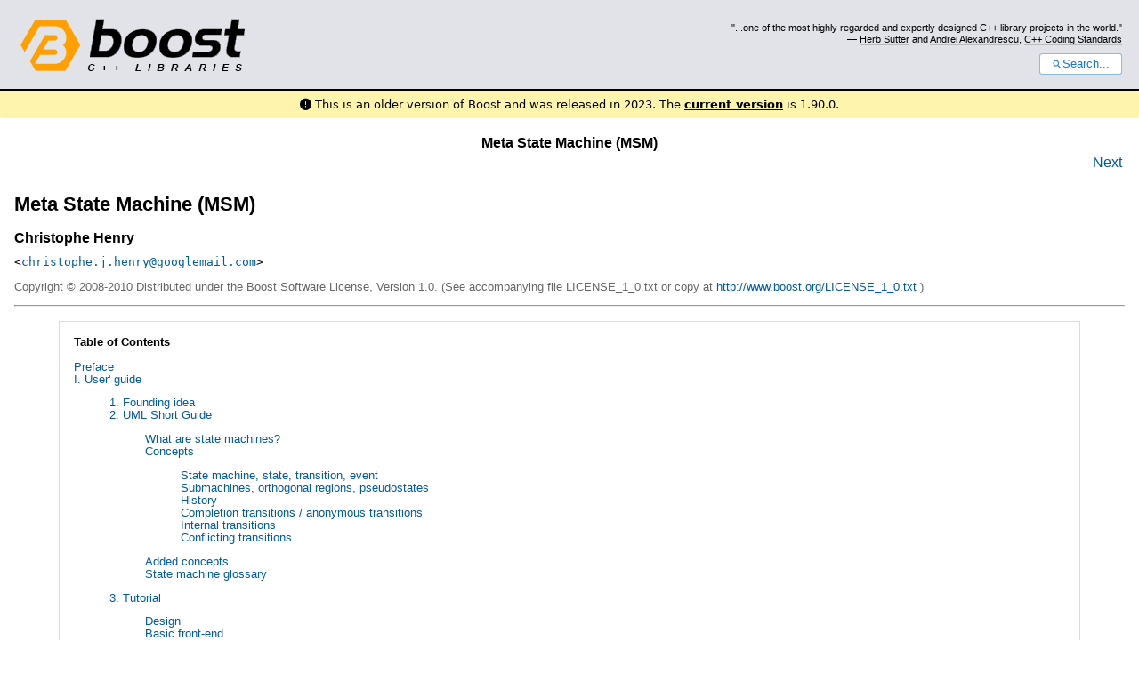

--- FILE ---
content_type: text/html
request_url: https://www.boost.org/doc/libs/1_82_0/libs/msm/doc/HTML/index.html
body_size: 21993
content:



<!DOCTYPE html>
<html lang="en-us">
  <head>
    <meta charset="utf-8">
    <link href="/static/css/header.css">
    <link rel="stylesheet" href="https://cdnjs.cloudflare.com/ajax/libs/font-awesome/6.6.0/css/all.min.css">
    <script defer data-domain="boost.org" src="https://plausible.io/js/script.manual.js"></script>
    <script src="/static/js/boost-gecko/main.D1bdgn0u.js" defer></script>
    <link rel="canonical" href="https://www.boost.org/doc/libs/latest/libs/msm/doc/HTML/index.html">
  </head>
  <style>
    body {
      margin-top: 0;
    }

    /* Heading, title and logo. */
    #heading,
    #boost-common-heading-doc {
      background: #4F744D url(/static/img/original_docs/header-bg.png) repeat-x top left;
    }
    #heading *,
    #boost-common-heading-doc * {
      color: #FFFFFF;
    }
    #heading .heading-inner,
    #boost-common-heading-doc .heading-inner {
      background: url(/static/img/original_docs/header-fg.png) no-repeat top left;
      border: none;
      border-bottom: #000000 solid 1px;
    }
    #boost-common-heading-doc .heading-logo,
    #heading .heading-logo {
      width: 236px;
      height: 55px;
      margin: 18px 0px 0px 24px;
    }


    #injected-header * {
      color: #000;
    }
    /* Links in the header. */
    #boost-common-heading-doc .heading-quote a,
    #heading .heading-quote a {
      border-bottom: 1px solid #BBBBBB;
    }
    #boost-common-heading-doc .heading-quote a:hover,
    #heading .heading-quote a:hover {
      border-bottom: 1px solid #FFFFFF;
    }
    #boost-common-heading-doc .heading-quote a:visited,
    #heading .heading-quote a:visited {
      border-bottom: 1px dotted #BBBBBB;
    }
    #boost-common-heading-doc .heading-quote a:visited:hover,
    #heading .heading-quote a:visited:hover {
      border-bottom: 1px dotted #FFFFFF;
    }

    /*
    Copyright 2005-2008 Redshift Software, Inc.
    Distributed under the Boost Software License, Version 1.0.
    (See accompanying file LICENSE_1_0.txt or https://www.boost.org/LICENSE_1_0.txt)
    */
    /* Heading, title and logo. */

    /* Position the common heading. This appears on pages which have their own
     * markup. Since the body might have a margin this has to be absolutely
     * positioned. The spacer then pushes the page content down so that it
     * doesn't fall underneath the heading. */
    #boost-common-heading-doc {
      position: absolute;
      left: 0;
      top: 0;
    }
    body.boost-asciidoctor #boost-common-heading-doc {
        position: static;
    }

    #boost-common-heading-doc-spacer {
      height: 100px;
    }
    body.boost-asciidoctor #boost-common-heading-doc-spacer {
      display: none;
    }

    #boost-common-heading-doc,
    #heading {
      margin: 0em;
      border-bottom: #000000 solid 1px;
      width: 100%;
      font-family: sans-serif;
      font-size: 9.5pt;
    }
    #boost-common-heading-doc .heading-inner,
    #heading .heading-inner {
      height: 100px;
      overflow: hidden;
    }

    #boost-common-heading-doc *,
    #heading * {
      font-size: 100%;
      font-weight: normal;
      margin: 0;
      padding: 0;
      text-decoration: none;
    }
    #boost-common-heading-doc .heading-placard,
    #heading .heading-placard {
      display: none;
    }
    #boost-common-heading-doc .heading-title .heading-boost,
    #boost-common-heading-doc .heading-title .heading-cpplibraries,
    #heading .heading-title .heading-boost,
    #heading .heading-title .heading-cpplibraries {
      display: none;
    }
    #boost-common-heading-doc .heading-title,
    #heading .heading-title {
      float: left;
    }
    #boost-common-heading-doc .heading-title a,
    #heading .heading-title a {
    }
    #boost-common-heading-doc .heading-logo,
    #heading .heading-logo {
      width: 270px;
      height: 90px;
      border: none;
      vertical-align: bottom;
      margin: 0px 0px 0px 1.5em;
    }
    #boost-common-heading-doc .heading-quote,
    #heading .heading-quote {
      text-align: right;
      padding: 25px 1.5em 10px 0em;
    }
    #boost-common-heading-doc .heading-quote q,
    #heading .heading-quote q {
      font-size: 90%;
      display: block;
    }
    #boost-common-heading-doc .heading-quote .heading-attribution,
    #heading .heading-quote .heading-attribution {
      font-size: 85%;
      display: block;
    }
    @media (max-device-width: 480px) {
      .heading-quote {
        display: none;
      }
    }
    #boost-common-heading-doc .heading-sections,
    #heading .heading-sections {
      display: none;
    }
    #boost-common-heading-doc .heading-search,
    #heading .heading-search {
      text-align: right;
      padding: 0em 1.5em 0em 0em;
    }
    @media (max-device-width: 480px) {
      #boost-common-heading-doc .heading-search,
      #heading .heading-search {
        padding: 1.5em;
      }
    }
    #boost-common-heading-doc .heading-search button,
    #heading .heading-search button {
      cursor: pointer;
      line-height: 1.75;
      border-radius: 0.25em;
      padding: 0 1em;
      border: 1px solid #1976d280;
      background-color: #FFF;
      color: #1976d2;
    }
    #boost-common-heading-doc .heading-search button svg,
    #heading .heading-search button svg {
      vertical-align: middle;
      height: 1em;
      width: 1em;
      fill: #1976d2;
    }
    .boost-common-header-notice {
        font-family: sans-serif;
        font-size: 13px;
        border: 1px solid #aa5;
        background: #ffc;
        color: #000;
    }

    a.boost-common-header-inner,
    span.boost-common-header-inner,
    div.boost-common-header-inner {
        display: block;
        padding: 10px 13px;
        text-decoration: none;
        color: #000;
    }

    a.boost-common-header-inner:hover {
        text-decoration: underline;
    }

    @media all and (min-width: 550px) {
        .boost-common-header-notice {
            position: absolute;
            top: 10px;
            max-width: 400px;
            max-height: 80px;
            overflow: hidden;
            box-shadow: 5px 5px 5px rgba(0, 0, 0, 0.5);
            margin-left: 300px;
        }
    }
    .version_alert {
      background-color: hsla(53,98%,77%,.7);
      border-radius: 0.125rem;
      font-family: ui-sans-serif,system-ui,-apple-system,BlinkMacSystemFont,Segoe UI,Roboto,Helvetica Neue,Arial,Noto Sans,sans-serif,Apple Color Emoji,Segoe UI Emoji,Segoe UI Symbol,Noto Color Emoji;
      font-size: 1rem !important;
      margin-bottom: 0.75rem !important;
      padding: 0.5rem !important;
      text-align: center;
    }
    .version_alert p {
      text-align: center;
      margin: 0px;
    }
    .version_alert a {
      font-weight: 600;
      text-decoration-line: underline;
    }
  </style>

  
    <body style="margin: 0; padding: 0; max-width: unset;">
      <div id="injected-header">
      

<div id="heading">
  <div class="heading-inner">
    <div class="heading-placard"></div>

    <h1 class="heading-title">
      <a href="/">
        <img src="/static/img/original_docs/space.png" alt="Boost C++ Libraries" class="heading-logo">
        <span class="heading-boost">Boost</span>
        <span class="heading-cpplibraries">C++ Libraries</span>
      </a>
    </h1>

    <p class="heading-quote">
    <q>...one of the most highly
    regarded and expertly designed C++ library projects in the
    world.</q> <span class="heading-attribution">— <a href="https://herbsutter.com" class="external">Herb Sutter</a> and <a href="http://en.wikipedia.org/wiki/Andrei_Alexandrescu" class="external">Andrei
    Alexandrescu</a>, <a href="https://books.google.com/books/about/C++_Coding_Standards.html?id=mmjVIC6WolgC" class="external">C++
    Coding Standards</a></span></p>
    <div class="heading-search">
      <button id="gecko-search-button" data-current-boost-version="1_90_0" data-theme-mode="light" data-font-family="sans-serif">
        <svg viewBox="0 0 24 24">
          <path d="M15.5 14h-.79l-.28-.27C15.41 12.59 16 11.11 16 9.5 16 5.91 13.09 3 9.5 3S3 5.91 3 9.5 5.91 16 9.5 16c1.61 0 3.09-.59 4.23-1.57l.27.28v.79l5 4.99L20.49 19l-4.99-5zm-6 0C7.01 14 5 11.99 5 9.5S7.01 5 9.5 5 14 7.01 14 9.5 11.99 14 9.5 14z"></path>
        </svg>Search...
      </button>
    </div>
  </div>
</div>


  <div role="alert" class="version_alert">
    <p>
      <i class="fas fa-exclamation-circle"></i>
      
        
          This is an older version of Boost and was released in 2023.
        
      The <a href="/doc/libs/latest/libs/msm/doc/HTML/index.html">current version</a> is 1.90.0.
      
    </p>
  </div>



      </div>
      <div style="margin: 1em;">
        <html><head>
<meta content="text/html; charset=utf-8" http-equiv="Content-Type"/>
<title>Meta State Machine (MSM)</title><link href="boostbook.css" rel="stylesheet" type="text/css"/><meta content="DocBook XSL-NS Stylesheets V1.75.2" name="generator"/><link href="index.html" rel="home" title="Meta State Machine (MSM)"/><link href="pr01.html" rel="next" title="Preface"/></head><body alink="#0000FF" bgcolor="white" link="#0000FF" text="black" vlink="#840084"><div class="navheader"><table summary="Navigation header" width="100%"><tr><th align="center" colspan="3">Meta State Machine (MSM)</th></tr><tr><td align="left" width="20%"> </td><th align="center" width="60%"> </th><td align="right" width="20%"> <a accesskey="n" href="pr01.html">Next</a></td></tr></table></div><div class="book" title="Meta State Machine (MSM)"><div class="titlepage"><div><div><h1 class="title"><a name="d0e2"></a>Meta State Machine (MSM)</h1></div><div><div class="author"><h3 class="author">Christophe Henry</h3><code class="email">&lt;<a class="email" href="mailto:christophe.j.henry@googlemail.com">christophe.j.henry@googlemail.com</a>&gt;</code></div></div><div><p class="copyright">Copyright © 2008-2010 
                <span> Distributed under the Boost Software License, Version 1.0. (See
                    accompanying file LICENSE_1_0.txt or copy at <a class="link" href="http://www.boost.org/LICENSE_1_0.txt" target="_top">http://www.boost.org/LICENSE_1_0.txt</a> ) </span>
</p></div></div><hr/></div><div class="toc"><p><b>Table of Contents</b></p><dl><dt><span class="preface"><a href="pr01.html">Preface</a></span></dt><dt><span class="part"><a href="pt01.html">I. User' guide</a></span></dt><dd><dl><dt><span class="chapter"><a href="ch01.html">1. Founding idea</a></span></dt><dt><span class="chapter"><a href="ch02.html">2. UML Short Guide</a></span></dt><dd><dl><dt><span class="sect1"><a href="ch02.html#d0e111">What are state machines?</a></span></dt><dt><span class="sect1"><a href="ch02s02.html">Concepts</a></span></dt><dd><dl><dt><span class="sect2"><a href="ch02s02.html#d0e121">State machine, state, transition, event </a></span></dt><dt><span class="sect2"><a href="ch02s02.html#d0e151">Submachines, orthogonal regions, pseudostates </a></span></dt><dt><span class="sect2"><a href="ch02s02.html#d0e194">
                        History </a></span></dt><dt><span class="sect2"><a href="ch02s02.html#d0e208">Completion transitions / anonymous
                        transitions</a></span></dt><dt><span class="sect2"><a href="ch02s02.html#d0e220"> Internal transitions </a></span></dt><dt><span class="sect2"><a href="ch02s02.html#d0e226">
                        Conflicting transitions </a></span></dt></dl></dd><dt><span class="sect1"><a href="ch02s03.html">Added concepts</a></span></dt><dt><span class="sect1"><a href="ch02s04.html">State machine glossary</a></span></dt></dl></dd><dt><span class="chapter"><a href="ch03.html">3. Tutorial</a></span></dt><dd><dl><dt><span class="sect1"><a href="ch03.html#d0e325">Design</a></span></dt><dt><span class="sect1"><a href="ch03s02.html">Basic front-end</a></span></dt><dd><dl><dt><span class="sect2"><a href="ch03s02.html#d0e344">A simple example</a></span></dt><dt><span class="sect2"><a href="ch03s02.html#d0e358">Transition table</a></span></dt><dt><span class="sect2"><a href="ch03s02.html#d0e406">Defining states with entry/exit actions</a></span></dt><dt><span class="sect2"><a href="ch03s02.html#d0e419">What do you actually do inside actions / guards?</a></span></dt><dt><span class="sect2"><a href="ch03s02.html#d0e471">Defining a simple state machine</a></span></dt><dt><span class="sect2"><a href="ch03s02.html#d0e529">Defining a submachine</a></span></dt><dt><span class="sect2"><a href="ch03s02.html#d0e577">Orthogonal regions, terminate state, event deferring</a></span></dt><dt><span class="sect2"><a href="ch03s02.html#d0e668">History</a></span></dt><dt><span class="sect2"><a href="ch03s02.html#d0e713">Completion (anonymous) transitions</a></span></dt><dt><span class="sect2"><a href="ch03s02.html#d0e740">Internal transitions</a></span></dt><dt><span class="sect2"><a href="ch03s02.html#d0e842">more row types</a></span></dt><dt><span class="sect2"><a href="ch03s02.html#d0e875">Explicit entry / entry and exit pseudo-state / fork</a></span></dt><dt><span class="sect2"><a href="ch03s02.html#d0e1064">Flags</a></span></dt><dt><span class="sect2"><a href="ch03s02.html#d0e1126">Event Hierarchy</a></span></dt><dt><span class="sect2"><a href="ch03s02.html#d0e1147">Customizing a state machine / Getting more speed</a></span></dt><dt><span class="sect2"><a href="ch03s02.html#d0e1196">Choosing the initial event</a></span></dt><dt><span class="sect2"><a href="ch03s02.html#d0e1209"> Containing state machine (deprecated)</a></span></dt></dl></dd><dt><span class="sect1"><a href="ch03s03.html">Functor front-end</a></span></dt><dd><dl><dt><span class="sect2"><a href="ch03s03.html#d0e1248"> Transition table </a></span></dt><dt><span class="sect2"><a href="ch03s03.html#d0e1281">Defining states with entry/exit actions</a></span></dt><dt><span class="sect2"><a href="ch03s03.html#d0e1300">What do you actually do inside actions / guards (Part 2)?</a></span></dt><dt><span class="sect2"><a href="ch03s03.html#d0e1312">Defining a simple state machine</a></span></dt><dt><span class="sect2"><a href="ch03s03.html#d0e1320">Anonymous transitions</a></span></dt><dt><span class="sect2"><a href="ch03s03.html#d0e1346">Internal
                        transitions</a></span></dt><dt><span class="sect2"><a href="ch03s03.html#d0e1392">Kleene (any) event</a></span></dt></dl></dd><dt><span class="sect1"><a href="ch03s04.html">eUML</a></span></dt><dd><dl><dt><span class="sect2"><a href="ch03s04.html#d0e1462">Transition table</a></span></dt><dt><span class="sect2"><a href="ch03s04.html#d0e1503">A simple example: rewriting only our transition table </a></span></dt><dt><span class="sect2"><a href="ch03s04.html#d0e1536">Defining events, actions and states with entry/exit actions</a></span></dt><dt><span class="sect2"><a href="ch03s04.html#d0e1649">Wrapping up a simple state machine and first complete examples</a></span></dt><dt><span class="sect2"><a href="ch03s04.html#d0e1697">Defining a submachine</a></span></dt><dt><span class="sect2"><a href="ch03s04.html#d0e1713">
                        Attributes / Function call</a></span></dt><dt><span class="sect2"><a href="ch03s04.html#d0e1813">Orthogonal regions, flags, event deferring</a></span></dt><dt><span class="sect2"><a href="ch03s04.html#d0e1925">
                        Customizing a state machine / Getting
                        more speed</a></span></dt><dt><span class="sect2"><a href="ch03s04.html#d0e1960">Completion / Anonymous transitions</a></span></dt><dt><span class="sect2"><a href="ch03s04.html#d0e1978">Internal transitions</a></span></dt><dt><span class="sect2"><a href="ch03s04.html#d0e2009">Kleene(any) event)</a></span></dt><dt><span class="sect2"><a href="ch03s04.html#d0e2024">Other state types</a></span></dt><dt><span class="sect2"><a href="ch03s04.html#d0e2088">Helper functions</a></span></dt><dt><span class="sect2"><a href="ch03s04.html#d0e2191">Phoenix-like STL support</a></span></dt><dt><span class="sect2"><a href="ch03s04.html#d0e2244">Writing actions with Boost.Phoenix (in development)</a></span></dt></dl></dd><dt><span class="sect1"><a href="ch03s05.html">Back-end</a></span></dt><dd><dl><dt><span class="sect2"><a href="ch03s05.html#d0e2303">Creation </a></span></dt><dt><span class="sect2"><a href="ch03s05.html#d0e2312">Starting and stopping a state
                        machine</a></span></dt><dt><span class="sect2"><a href="ch03s05.html#d0e2331">Event dispatching</a></span></dt><dt><span class="sect2"><a href="ch03s05.html#d0e2340">Active state(s)</a></span></dt><dt><span class="sect2"><a href="ch03s05.html#d0e2354">Serialization</a></span></dt><dt><span class="sect2"><a href="ch03s05.html#d0e2407">Base state type </a></span></dt><dt><span class="sect2"><a href="ch03s05.html#d0e2433">Visitor</a></span></dt><dt><span class="sect2"><a href="ch03s05.html#d0e2476">Flags</a></span></dt><dt><span class="sect2"><a href="ch03s05.html#d0e2489">Getting a state</a></span></dt><dt><span class="sect2"><a href="ch03s05.html#d0e2502"> State machine constructor with arguments </a></span></dt><dt><span class="sect2"><a href="ch03s05.html#d0e2542">Trading run-time speed for
                        better compile-time / multi-TU compilation</a></span></dt><dt><span class="sect2"><a href="ch03s05.html#d0e2624">Compile-time state machine analysis </a></span></dt><dt><span class="sect2"><a href="ch03s05.html#d0e2668"> Enqueueing events for later
                        processing </a></span></dt><dt><span class="sect2"><a href="ch03s05.html#d0e2691"> Customizing the message queues </a></span></dt><dt><span class="sect2"><a href="ch03s05.html#d0e2706">Policy definition with Boost.Parameter </a></span></dt><dt><span class="sect2"><a href="ch03s05.html#d0e2714">Choosing when to switch active
                        states </a></span></dt></dl></dd></dl></dd><dt><span class="chapter"><a href="ch04.html">4.  Performance / Compilers</a></span></dt><dd><dl><dt><span class="sect1"><a href="ch04.html#d0e2795">Speed</a></span></dt><dt><span class="sect1"><a href="ch04s02.html">Executable size</a></span></dt><dt><span class="sect1"><a href="ch04s03.html">Supported compilers</a></span></dt><dt><span class="sect1"><a href="ch04s04.html"> Limitations </a></span></dt><dt><span class="sect1"><a href="ch04s05.html"> Compilers corner </a></span></dt></dl></dd><dt><span class="chapter"><a href="ch05.html">5. Questions &amp; Answers, tips</a></span></dt><dt><span class="chapter"><a href="ch06.html">6. Internals</a></span></dt><dd><dl><dt><span class="sect1"><a href="ch06.html#d0e3013">Backend: Run To Completion</a></span></dt><dt><span class="sect1"><a href="ch06s02.html">Frontend / Backend
                    interface</a></span></dt><dt><span class="sect1"><a href="ch06s03.html"> Generated state ids </a></span></dt><dt><span class="sect1"><a href="ch06s04.html">Metaprogramming tools</a></span></dt></dl></dd><dt><span class="chapter"><a href="ch07.html">7. Acknowledgements</a></span></dt><dd><dl><dt><span class="sect1"><a href="ch07.html#d0e3308">MSM v2</a></span></dt><dt><span class="sect1"><a href="ch07s02.html"> MSM v1</a></span></dt></dl></dd><dt><span class="chapter"><a href="ch08.html">8. Version history</a></span></dt><dd><dl><dt><span class="sect1"><a href="ch08.html#d0e3355">From V2.27 to V2.28 (Boost 1.57)</a></span></dt><dt><span class="sect1"><a href="ch08s02.html">From V2.26 to V2.27 (Boost 1.56)</a></span></dt><dt><span class="sect1"><a href="ch08s03.html">From V2.25 to V2.26 (Boost 1.55)</a></span></dt><dt><span class="sect1"><a href="ch08s04.html">From V2.24 to V2.25 (Boost 1.54)</a></span></dt><dt><span class="sect1"><a href="ch08s05.html">From V2.23 to V2.24 (Boost 1.51)</a></span></dt><dt><span class="sect1"><a href="ch08s06.html">From V2.22 to V2.23 (Boost 1.50)</a></span></dt><dt><span class="sect1"><a href="ch08s07.html">From V2.21 to V2.22 (Boost 1.48)</a></span></dt><dt><span class="sect1"><a href="ch08s08.html">From V2.20 to V2.21 (Boost 1.47)</a></span></dt><dt><span class="sect1"><a href="ch08s09.html">From V2.12 to V2.20 (Boost 1.46)</a></span></dt><dt><span class="sect1"><a href="ch08s10.html">From V2.10 to V2.12  (Boost 1.45)</a></span></dt><dt><span class="sect1"><a href="ch08s11.html">From V2.0 to V2.12  (Boost 1.44)</a></span></dt></dl></dd></dl></dd><dt><span class="part"><a href="pt02.html">II. Reference</a></span></dt><dd><dl><dt><span class="chapter"><a href="ch09.html">9. External references to MSM</a></span></dt><dt><span class="chapter"><a href="ch10.html">10. eUML operators and basic helpers</a></span></dt><dt><span class="chapter"><a href="ch11.html">11. 
                Functional programming </a></span></dt><dt><span class="refentrytitle"><a href="re01.html">Common headers</a></span><span class="refpurpose"> — The common types used by front- and back-ends</span></dt><dt><span class="refentrytitle"><a href="re02.html">Back-end</a></span><span class="refpurpose"> — The back-end headers</span></dt><dt><span class="refentrytitle"><a href="re03.html">Front-end</a></span><span class="refpurpose"> — The front-end headers</span></dt></dl></dd></dl></div><div class="list-of-tables"><p><b>List of Tables</b></p><dl><dt>10.1. <a href="ch10.html#d0e3712">Operators and state machine helpers</a></dt><dt>11.1. <a href="ch11.html#d0e4067">STL algorithms</a></dt><dt>11.2. <a href="ch11.html#d0e4180">STL algorithms</a></dt><dt>11.3. <a href="ch11.html#d0e4208">STL algorithms</a></dt><dt>11.4. <a href="ch11.html#d0e4426">STL container methods</a></dt><dt>11.5. <a href="ch11.html#d0e4557">STL list methods</a></dt><dt>11.6. <a href="ch11.html#d0e4633">STL associative container methods </a></dt><dt>11.7. <a href="ch11.html#d0e4704">STL pair</a></dt><dt>11.8. <a href="ch11.html#d0e4730">STL string</a></dt></dl></div></div><div class="navfooter"><hr/><table summary="Navigation footer" width="100%"><tr><td align="left" width="40%"> </td><td align="center" width="20%"> </td><td align="right" width="40%"> <a accesskey="n" href="pr01.html">Next</a></td></tr><tr><td align="left" valign="top" width="40%"> </td><td align="center" width="20%"> </td><td align="right" valign="top" width="40%"> Preface</td></tr></table></div></body></html>
      </div>
    </body>
  
</html>
